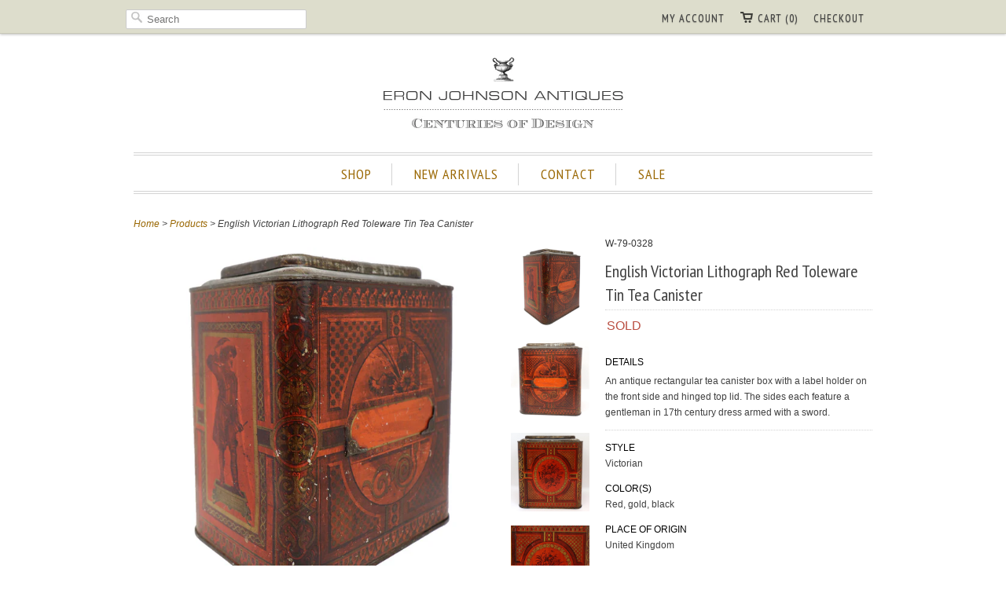

--- FILE ---
content_type: text/html; charset=utf-8
request_url: https://eronjohnsonantiques.com/products/w-79-0328-english-lithograph-toleware-tin-tea-canister-caddy
body_size: 13206
content:
<!doctype html>
<html lang="en">  
  <head>
    <meta charset="utf-8">
    <meta http-equiv="cleartype" content="on">
    <meta name="robots" content="index,follow">
    <meta name="msvalidate.01" content="842531674C50CE3E29E199AC5ED45216" />
    <link rel="canonical" href="https://eronjohnsonantiques.com/products/w-79-0328-english-lithograph-toleware-tin-tea-canister-caddy" />

   
    

    
      <meta property="og:url" content="https://eronjohnsonantiques.com/products/w-79-0328-english-lithograph-toleware-tin-tea-canister-caddy" />
      <meta property="og:title" content="English Victorian Lithograph Red Toleware Tin Tea Canister" />
      <meta property="og:description" content="DETAILS
An antique rectangular tea canister box with a label holder on the front side and hinged top lid. The sides each feature a gentleman in 17th century dress armed with a sword.
STYLE
Victorian
COLOR(S)
Red, gold, black
PLACE OF ORIGIN
United Kingdom
PERIOD
Queen Victoria (1837-1901) | Late 19th century
DATE
Circa 1880
DIMENSIONS
Width 8 Depth 5.5 Height 9.5 inches" />
      <meta property="og:image" content="//eronjohnsonantiques.com/cdn/shop/products/w-79-0328-2_medium.jpg?v=1660252766" />
    
    
    
      <meta name="author" content="Eron Johnson">
    
<meta name="google-site-verification" content="ZhNYi653JRu0wHBukAfs86d_9smIAwx3OCf1KX8gPJY" />
    <!-- Mobile Specific Metas -->
    <meta name="HandheldFriendly" content="True">
    <meta name="MobileOptimized" content="320">
    <meta name="viewport" content="width=device-width, initial-scale=1, maximum-scale=1"> 


<meta name="msvalidate.01" content="63060E46E52A8799D68A86573B1925C9" />
    <!-- Stylesheets -->
    <link href="//eronjohnsonantiques.com/cdn/shop/t/8/assets/styles.css?v=175710672456808458761767626370" rel="stylesheet" type="text/css" media="all" />

    <!-- Icons -->
    <link rel="shortcut icon" type="image/x-icon" href="//eronjohnsonantiques.com/cdn/shop/t/8/assets/favicon.png?v=115842306151169784981382240947">
    

    <!-- Custom Fonts -->
    <link href='//fonts.googleapis.com/css?family=.|PT+Sans+Narrow:light,normal,bold|PT+Sans+Narrow:light,normal,bold|PT+Sans+Narrow:light,normal,bold|PT+Sans+Narrow:light,normal,bold|' rel='stylesheet' type='text/css'>
    
    
        
    <!-- jQuery and jQuery fallback -->
    <script src="//ajax.googleapis.com/ajax/libs/jquery/1.7.2/jquery.min.js"></script>
    <script>window.jQuery || document.write("<script src='//eronjohnsonantiques.com/cdn/shop/t/8/assets/jquery-1.7.2.min.js?v=13847097825328575601382240952'>\x3C/script>")</script>
    <script src="//eronjohnsonantiques.com/cdn/shop/t/8/assets/app.js?v=42411506526637132111654556894" type="text/javascript"></script>
    <script src="//eronjohnsonantiques.com/cdn/shopifycloud/storefront/assets/themes_support/option_selection-b017cd28.js" type="text/javascript"></script>
    <script>window.performance && window.performance.mark && window.performance.mark('shopify.content_for_header.start');</script><meta name="google-site-verification" content="ZhNYi653JRu0wHBukAfs86d_9smIAwx3OCf1KX8gPJY">
<meta name="facebook-domain-verification" content="5848lm2rms0613dis4e4o9ax68slgb">
<meta id="shopify-digital-wallet" name="shopify-digital-wallet" content="/1924284/digital_wallets/dialog">
<meta name="shopify-checkout-api-token" content="05e35dea9012a15ec5405f421b3bd5d2">
<meta id="in-context-paypal-metadata" data-shop-id="1924284" data-venmo-supported="false" data-environment="production" data-locale="en_US" data-paypal-v4="true" data-currency="USD">
<link rel="alternate" type="application/json+oembed" href="https://eronjohnsonantiques.com/products/w-79-0328-english-lithograph-toleware-tin-tea-canister-caddy.oembed">
<script async="async" src="/checkouts/internal/preloads.js?locale=en-US"></script>
<link rel="preconnect" href="https://shop.app" crossorigin="anonymous">
<script async="async" src="https://shop.app/checkouts/internal/preloads.js?locale=en-US&shop_id=1924284" crossorigin="anonymous"></script>
<script id="apple-pay-shop-capabilities" type="application/json">{"shopId":1924284,"countryCode":"US","currencyCode":"USD","merchantCapabilities":["supports3DS"],"merchantId":"gid:\/\/shopify\/Shop\/1924284","merchantName":"Eron Johnson Antiques","requiredBillingContactFields":["postalAddress","email","phone"],"requiredShippingContactFields":["postalAddress","email","phone"],"shippingType":"shipping","supportedNetworks":["visa","masterCard","amex","discover","elo","jcb"],"total":{"type":"pending","label":"Eron Johnson Antiques","amount":"1.00"},"shopifyPaymentsEnabled":true,"supportsSubscriptions":true}</script>
<script id="shopify-features" type="application/json">{"accessToken":"05e35dea9012a15ec5405f421b3bd5d2","betas":["rich-media-storefront-analytics"],"domain":"eronjohnsonantiques.com","predictiveSearch":true,"shopId":1924284,"locale":"en"}</script>
<script>var Shopify = Shopify || {};
Shopify.shop = "eron-johnson-antiques.myshopify.com";
Shopify.locale = "en";
Shopify.currency = {"active":"USD","rate":"1.0"};
Shopify.country = "US";
Shopify.theme = {"name":"Copy of eron-johnson-antiques-myshopify-com-res...","id":5093016,"schema_name":null,"schema_version":null,"theme_store_id":null,"role":"main"};
Shopify.theme.handle = "null";
Shopify.theme.style = {"id":null,"handle":null};
Shopify.cdnHost = "eronjohnsonantiques.com/cdn";
Shopify.routes = Shopify.routes || {};
Shopify.routes.root = "/";</script>
<script type="module">!function(o){(o.Shopify=o.Shopify||{}).modules=!0}(window);</script>
<script>!function(o){function n(){var o=[];function n(){o.push(Array.prototype.slice.apply(arguments))}return n.q=o,n}var t=o.Shopify=o.Shopify||{};t.loadFeatures=n(),t.autoloadFeatures=n()}(window);</script>
<script>
  window.ShopifyPay = window.ShopifyPay || {};
  window.ShopifyPay.apiHost = "shop.app\/pay";
  window.ShopifyPay.redirectState = null;
</script>
<script id="shop-js-analytics" type="application/json">{"pageType":"product"}</script>
<script defer="defer" async type="module" src="//eronjohnsonantiques.com/cdn/shopifycloud/shop-js/modules/v2/client.init-shop-cart-sync_C5BV16lS.en.esm.js"></script>
<script defer="defer" async type="module" src="//eronjohnsonantiques.com/cdn/shopifycloud/shop-js/modules/v2/chunk.common_CygWptCX.esm.js"></script>
<script type="module">
  await import("//eronjohnsonantiques.com/cdn/shopifycloud/shop-js/modules/v2/client.init-shop-cart-sync_C5BV16lS.en.esm.js");
await import("//eronjohnsonantiques.com/cdn/shopifycloud/shop-js/modules/v2/chunk.common_CygWptCX.esm.js");

  window.Shopify.SignInWithShop?.initShopCartSync?.({"fedCMEnabled":true,"windoidEnabled":true});

</script>
<script>
  window.Shopify = window.Shopify || {};
  if (!window.Shopify.featureAssets) window.Shopify.featureAssets = {};
  window.Shopify.featureAssets['shop-js'] = {"shop-cart-sync":["modules/v2/client.shop-cart-sync_ZFArdW7E.en.esm.js","modules/v2/chunk.common_CygWptCX.esm.js"],"init-fed-cm":["modules/v2/client.init-fed-cm_CmiC4vf6.en.esm.js","modules/v2/chunk.common_CygWptCX.esm.js"],"shop-button":["modules/v2/client.shop-button_tlx5R9nI.en.esm.js","modules/v2/chunk.common_CygWptCX.esm.js"],"shop-cash-offers":["modules/v2/client.shop-cash-offers_DOA2yAJr.en.esm.js","modules/v2/chunk.common_CygWptCX.esm.js","modules/v2/chunk.modal_D71HUcav.esm.js"],"init-windoid":["modules/v2/client.init-windoid_sURxWdc1.en.esm.js","modules/v2/chunk.common_CygWptCX.esm.js"],"shop-toast-manager":["modules/v2/client.shop-toast-manager_ClPi3nE9.en.esm.js","modules/v2/chunk.common_CygWptCX.esm.js"],"init-shop-email-lookup-coordinator":["modules/v2/client.init-shop-email-lookup-coordinator_B8hsDcYM.en.esm.js","modules/v2/chunk.common_CygWptCX.esm.js"],"init-shop-cart-sync":["modules/v2/client.init-shop-cart-sync_C5BV16lS.en.esm.js","modules/v2/chunk.common_CygWptCX.esm.js"],"avatar":["modules/v2/client.avatar_BTnouDA3.en.esm.js"],"pay-button":["modules/v2/client.pay-button_FdsNuTd3.en.esm.js","modules/v2/chunk.common_CygWptCX.esm.js"],"init-customer-accounts":["modules/v2/client.init-customer-accounts_DxDtT_ad.en.esm.js","modules/v2/client.shop-login-button_C5VAVYt1.en.esm.js","modules/v2/chunk.common_CygWptCX.esm.js","modules/v2/chunk.modal_D71HUcav.esm.js"],"init-shop-for-new-customer-accounts":["modules/v2/client.init-shop-for-new-customer-accounts_ChsxoAhi.en.esm.js","modules/v2/client.shop-login-button_C5VAVYt1.en.esm.js","modules/v2/chunk.common_CygWptCX.esm.js","modules/v2/chunk.modal_D71HUcav.esm.js"],"shop-login-button":["modules/v2/client.shop-login-button_C5VAVYt1.en.esm.js","modules/v2/chunk.common_CygWptCX.esm.js","modules/v2/chunk.modal_D71HUcav.esm.js"],"init-customer-accounts-sign-up":["modules/v2/client.init-customer-accounts-sign-up_CPSyQ0Tj.en.esm.js","modules/v2/client.shop-login-button_C5VAVYt1.en.esm.js","modules/v2/chunk.common_CygWptCX.esm.js","modules/v2/chunk.modal_D71HUcav.esm.js"],"shop-follow-button":["modules/v2/client.shop-follow-button_Cva4Ekp9.en.esm.js","modules/v2/chunk.common_CygWptCX.esm.js","modules/v2/chunk.modal_D71HUcav.esm.js"],"checkout-modal":["modules/v2/client.checkout-modal_BPM8l0SH.en.esm.js","modules/v2/chunk.common_CygWptCX.esm.js","modules/v2/chunk.modal_D71HUcav.esm.js"],"lead-capture":["modules/v2/client.lead-capture_Bi8yE_yS.en.esm.js","modules/v2/chunk.common_CygWptCX.esm.js","modules/v2/chunk.modal_D71HUcav.esm.js"],"shop-login":["modules/v2/client.shop-login_D6lNrXab.en.esm.js","modules/v2/chunk.common_CygWptCX.esm.js","modules/v2/chunk.modal_D71HUcav.esm.js"],"payment-terms":["modules/v2/client.payment-terms_CZxnsJam.en.esm.js","modules/v2/chunk.common_CygWptCX.esm.js","modules/v2/chunk.modal_D71HUcav.esm.js"]};
</script>
<script>(function() {
  var isLoaded = false;
  function asyncLoad() {
    if (isLoaded) return;
    isLoaded = true;
    var urls = ["https:\/\/contactform.heroku.com\/scripts\/Eron%20Johnson%20Antiques%20%7C%20Ask%20a%20Question%20\/info\/eronjohnsonantiques.com\/questions\/%23888888\/Right\/contact_form.js?shop=eron-johnson-antiques.myshopify.com"];
    for (var i = 0; i < urls.length; i++) {
      var s = document.createElement('script');
      s.type = 'text/javascript';
      s.async = true;
      s.src = urls[i];
      var x = document.getElementsByTagName('script')[0];
      x.parentNode.insertBefore(s, x);
    }
  };
  if(window.attachEvent) {
    window.attachEvent('onload', asyncLoad);
  } else {
    window.addEventListener('load', asyncLoad, false);
  }
})();</script>
<script id="__st">var __st={"a":1924284,"offset":-25200,"reqid":"4b99b6bf-8071-4edc-917d-07a0389c6f1d-1768712061","pageurl":"eronjohnsonantiques.com\/products\/w-79-0328-english-lithograph-toleware-tin-tea-canister-caddy","u":"46e3dda813a2","p":"product","rtyp":"product","rid":7384821923995};</script>
<script>window.ShopifyPaypalV4VisibilityTracking = true;</script>
<script id="captcha-bootstrap">!function(){'use strict';const t='contact',e='account',n='new_comment',o=[[t,t],['blogs',n],['comments',n],[t,'customer']],c=[[e,'customer_login'],[e,'guest_login'],[e,'recover_customer_password'],[e,'create_customer']],r=t=>t.map((([t,e])=>`form[action*='/${t}']:not([data-nocaptcha='true']) input[name='form_type'][value='${e}']`)).join(','),a=t=>()=>t?[...document.querySelectorAll(t)].map((t=>t.form)):[];function s(){const t=[...o],e=r(t);return a(e)}const i='password',u='form_key',d=['recaptcha-v3-token','g-recaptcha-response','h-captcha-response',i],f=()=>{try{return window.sessionStorage}catch{return}},m='__shopify_v',_=t=>t.elements[u];function p(t,e,n=!1){try{const o=window.sessionStorage,c=JSON.parse(o.getItem(e)),{data:r}=function(t){const{data:e,action:n}=t;return t[m]||n?{data:e,action:n}:{data:t,action:n}}(c);for(const[e,n]of Object.entries(r))t.elements[e]&&(t.elements[e].value=n);n&&o.removeItem(e)}catch(o){console.error('form repopulation failed',{error:o})}}const l='form_type',E='cptcha';function T(t){t.dataset[E]=!0}const w=window,h=w.document,L='Shopify',v='ce_forms',y='captcha';let A=!1;((t,e)=>{const n=(g='f06e6c50-85a8-45c8-87d0-21a2b65856fe',I='https://cdn.shopify.com/shopifycloud/storefront-forms-hcaptcha/ce_storefront_forms_captcha_hcaptcha.v1.5.2.iife.js',D={infoText:'Protected by hCaptcha',privacyText:'Privacy',termsText:'Terms'},(t,e,n)=>{const o=w[L][v],c=o.bindForm;if(c)return c(t,g,e,D).then(n);var r;o.q.push([[t,g,e,D],n]),r=I,A||(h.body.append(Object.assign(h.createElement('script'),{id:'captcha-provider',async:!0,src:r})),A=!0)});var g,I,D;w[L]=w[L]||{},w[L][v]=w[L][v]||{},w[L][v].q=[],w[L][y]=w[L][y]||{},w[L][y].protect=function(t,e){n(t,void 0,e),T(t)},Object.freeze(w[L][y]),function(t,e,n,w,h,L){const[v,y,A,g]=function(t,e,n){const i=e?o:[],u=t?c:[],d=[...i,...u],f=r(d),m=r(i),_=r(d.filter((([t,e])=>n.includes(e))));return[a(f),a(m),a(_),s()]}(w,h,L),I=t=>{const e=t.target;return e instanceof HTMLFormElement?e:e&&e.form},D=t=>v().includes(t);t.addEventListener('submit',(t=>{const e=I(t);if(!e)return;const n=D(e)&&!e.dataset.hcaptchaBound&&!e.dataset.recaptchaBound,o=_(e),c=g().includes(e)&&(!o||!o.value);(n||c)&&t.preventDefault(),c&&!n&&(function(t){try{if(!f())return;!function(t){const e=f();if(!e)return;const n=_(t);if(!n)return;const o=n.value;o&&e.removeItem(o)}(t);const e=Array.from(Array(32),(()=>Math.random().toString(36)[2])).join('');!function(t,e){_(t)||t.append(Object.assign(document.createElement('input'),{type:'hidden',name:u})),t.elements[u].value=e}(t,e),function(t,e){const n=f();if(!n)return;const o=[...t.querySelectorAll(`input[type='${i}']`)].map((({name:t})=>t)),c=[...d,...o],r={};for(const[a,s]of new FormData(t).entries())c.includes(a)||(r[a]=s);n.setItem(e,JSON.stringify({[m]:1,action:t.action,data:r}))}(t,e)}catch(e){console.error('failed to persist form',e)}}(e),e.submit())}));const S=(t,e)=>{t&&!t.dataset[E]&&(n(t,e.some((e=>e===t))),T(t))};for(const o of['focusin','change'])t.addEventListener(o,(t=>{const e=I(t);D(e)&&S(e,y())}));const B=e.get('form_key'),M=e.get(l),P=B&&M;t.addEventListener('DOMContentLoaded',(()=>{const t=y();if(P)for(const e of t)e.elements[l].value===M&&p(e,B);[...new Set([...A(),...v().filter((t=>'true'===t.dataset.shopifyCaptcha))])].forEach((e=>S(e,t)))}))}(h,new URLSearchParams(w.location.search),n,t,e,['guest_login'])})(!0,!0)}();</script>
<script integrity="sha256-4kQ18oKyAcykRKYeNunJcIwy7WH5gtpwJnB7kiuLZ1E=" data-source-attribution="shopify.loadfeatures" defer="defer" src="//eronjohnsonantiques.com/cdn/shopifycloud/storefront/assets/storefront/load_feature-a0a9edcb.js" crossorigin="anonymous"></script>
<script crossorigin="anonymous" defer="defer" src="//eronjohnsonantiques.com/cdn/shopifycloud/storefront/assets/shopify_pay/storefront-65b4c6d7.js?v=20250812"></script>
<script data-source-attribution="shopify.dynamic_checkout.dynamic.init">var Shopify=Shopify||{};Shopify.PaymentButton=Shopify.PaymentButton||{isStorefrontPortableWallets:!0,init:function(){window.Shopify.PaymentButton.init=function(){};var t=document.createElement("script");t.src="https://eronjohnsonantiques.com/cdn/shopifycloud/portable-wallets/latest/portable-wallets.en.js",t.type="module",document.head.appendChild(t)}};
</script>
<script data-source-attribution="shopify.dynamic_checkout.buyer_consent">
  function portableWalletsHideBuyerConsent(e){var t=document.getElementById("shopify-buyer-consent"),n=document.getElementById("shopify-subscription-policy-button");t&&n&&(t.classList.add("hidden"),t.setAttribute("aria-hidden","true"),n.removeEventListener("click",e))}function portableWalletsShowBuyerConsent(e){var t=document.getElementById("shopify-buyer-consent"),n=document.getElementById("shopify-subscription-policy-button");t&&n&&(t.classList.remove("hidden"),t.removeAttribute("aria-hidden"),n.addEventListener("click",e))}window.Shopify?.PaymentButton&&(window.Shopify.PaymentButton.hideBuyerConsent=portableWalletsHideBuyerConsent,window.Shopify.PaymentButton.showBuyerConsent=portableWalletsShowBuyerConsent);
</script>
<script data-source-attribution="shopify.dynamic_checkout.cart.bootstrap">document.addEventListener("DOMContentLoaded",(function(){function t(){return document.querySelector("shopify-accelerated-checkout-cart, shopify-accelerated-checkout")}if(t())Shopify.PaymentButton.init();else{new MutationObserver((function(e,n){t()&&(Shopify.PaymentButton.init(),n.disconnect())})).observe(document.body,{childList:!0,subtree:!0})}}));
</script>
<link id="shopify-accelerated-checkout-styles" rel="stylesheet" media="screen" href="https://eronjohnsonantiques.com/cdn/shopifycloud/portable-wallets/latest/accelerated-checkout-backwards-compat.css" crossorigin="anonymous">
<style id="shopify-accelerated-checkout-cart">
        #shopify-buyer-consent {
  margin-top: 1em;
  display: inline-block;
  width: 100%;
}

#shopify-buyer-consent.hidden {
  display: none;
}

#shopify-subscription-policy-button {
  background: none;
  border: none;
  padding: 0;
  text-decoration: underline;
  font-size: inherit;
  cursor: pointer;
}

#shopify-subscription-policy-button::before {
  box-shadow: none;
}

      </style>

<script>window.performance && window.performance.mark && window.performance.mark('shopify.content_for_header.end');</script>
    
    <script type="text/javascript">
        $(".iframe").fancybox({
             'width' : '80%',
             'height' : '80%',
            'autoScale' : false,
            'transitionIn' : 'none',
            'transitionOut' : 'none',
            'type' : 'iframe'
});
    </script>
    <script type="text/javascript">

  var _gaq = _gaq || [];
  _gaq.push(['_setAccount', 'UA-39339278-1']);
  _gaq.push(['_trackPageview']);

  (function() {
    var ga = document.createElement('script'); ga.type = 'text/javascript'; ga.async = true;
    ga.src = ('https:' == document.location.protocol ? 'https://ssl' : 'http://www') + '.google-analytics.com/ga.js';
    var s = document.getElementsByTagName('script')[0]; s.parentNode.insertBefore(ga, s);
  })();

</script>
  
  <meta name="p:domain_verify" content="b38608f1d1bcbeec9f807bb15ba9ffa9"/>






  <link href="https://monorail-edge.shopifysvc.com" rel="dns-prefetch">
<script>(function(){if ("sendBeacon" in navigator && "performance" in window) {try {var session_token_from_headers = performance.getEntriesByType('navigation')[0].serverTiming.find(x => x.name == '_s').description;} catch {var session_token_from_headers = undefined;}var session_cookie_matches = document.cookie.match(/_shopify_s=([^;]*)/);var session_token_from_cookie = session_cookie_matches && session_cookie_matches.length === 2 ? session_cookie_matches[1] : "";var session_token = session_token_from_headers || session_token_from_cookie || "";function handle_abandonment_event(e) {var entries = performance.getEntries().filter(function(entry) {return /monorail-edge.shopifysvc.com/.test(entry.name);});if (!window.abandonment_tracked && entries.length === 0) {window.abandonment_tracked = true;var currentMs = Date.now();var navigation_start = performance.timing.navigationStart;var payload = {shop_id: 1924284,url: window.location.href,navigation_start,duration: currentMs - navigation_start,session_token,page_type: "product"};window.navigator.sendBeacon("https://monorail-edge.shopifysvc.com/v1/produce", JSON.stringify({schema_id: "online_store_buyer_site_abandonment/1.1",payload: payload,metadata: {event_created_at_ms: currentMs,event_sent_at_ms: currentMs}}));}}window.addEventListener('pagehide', handle_abandonment_event);}}());</script>
<script id="web-pixels-manager-setup">(function e(e,d,r,n,o){if(void 0===o&&(o={}),!Boolean(null===(a=null===(i=window.Shopify)||void 0===i?void 0:i.analytics)||void 0===a?void 0:a.replayQueue)){var i,a;window.Shopify=window.Shopify||{};var t=window.Shopify;t.analytics=t.analytics||{};var s=t.analytics;s.replayQueue=[],s.publish=function(e,d,r){return s.replayQueue.push([e,d,r]),!0};try{self.performance.mark("wpm:start")}catch(e){}var l=function(){var e={modern:/Edge?\/(1{2}[4-9]|1[2-9]\d|[2-9]\d{2}|\d{4,})\.\d+(\.\d+|)|Firefox\/(1{2}[4-9]|1[2-9]\d|[2-9]\d{2}|\d{4,})\.\d+(\.\d+|)|Chrom(ium|e)\/(9{2}|\d{3,})\.\d+(\.\d+|)|(Maci|X1{2}).+ Version\/(15\.\d+|(1[6-9]|[2-9]\d|\d{3,})\.\d+)([,.]\d+|)( \(\w+\)|)( Mobile\/\w+|) Safari\/|Chrome.+OPR\/(9{2}|\d{3,})\.\d+\.\d+|(CPU[ +]OS|iPhone[ +]OS|CPU[ +]iPhone|CPU IPhone OS|CPU iPad OS)[ +]+(15[._]\d+|(1[6-9]|[2-9]\d|\d{3,})[._]\d+)([._]\d+|)|Android:?[ /-](13[3-9]|1[4-9]\d|[2-9]\d{2}|\d{4,})(\.\d+|)(\.\d+|)|Android.+Firefox\/(13[5-9]|1[4-9]\d|[2-9]\d{2}|\d{4,})\.\d+(\.\d+|)|Android.+Chrom(ium|e)\/(13[3-9]|1[4-9]\d|[2-9]\d{2}|\d{4,})\.\d+(\.\d+|)|SamsungBrowser\/([2-9]\d|\d{3,})\.\d+/,legacy:/Edge?\/(1[6-9]|[2-9]\d|\d{3,})\.\d+(\.\d+|)|Firefox\/(5[4-9]|[6-9]\d|\d{3,})\.\d+(\.\d+|)|Chrom(ium|e)\/(5[1-9]|[6-9]\d|\d{3,})\.\d+(\.\d+|)([\d.]+$|.*Safari\/(?![\d.]+ Edge\/[\d.]+$))|(Maci|X1{2}).+ Version\/(10\.\d+|(1[1-9]|[2-9]\d|\d{3,})\.\d+)([,.]\d+|)( \(\w+\)|)( Mobile\/\w+|) Safari\/|Chrome.+OPR\/(3[89]|[4-9]\d|\d{3,})\.\d+\.\d+|(CPU[ +]OS|iPhone[ +]OS|CPU[ +]iPhone|CPU IPhone OS|CPU iPad OS)[ +]+(10[._]\d+|(1[1-9]|[2-9]\d|\d{3,})[._]\d+)([._]\d+|)|Android:?[ /-](13[3-9]|1[4-9]\d|[2-9]\d{2}|\d{4,})(\.\d+|)(\.\d+|)|Mobile Safari.+OPR\/([89]\d|\d{3,})\.\d+\.\d+|Android.+Firefox\/(13[5-9]|1[4-9]\d|[2-9]\d{2}|\d{4,})\.\d+(\.\d+|)|Android.+Chrom(ium|e)\/(13[3-9]|1[4-9]\d|[2-9]\d{2}|\d{4,})\.\d+(\.\d+|)|Android.+(UC? ?Browser|UCWEB|U3)[ /]?(15\.([5-9]|\d{2,})|(1[6-9]|[2-9]\d|\d{3,})\.\d+)\.\d+|SamsungBrowser\/(5\.\d+|([6-9]|\d{2,})\.\d+)|Android.+MQ{2}Browser\/(14(\.(9|\d{2,})|)|(1[5-9]|[2-9]\d|\d{3,})(\.\d+|))(\.\d+|)|K[Aa][Ii]OS\/(3\.\d+|([4-9]|\d{2,})\.\d+)(\.\d+|)/},d=e.modern,r=e.legacy,n=navigator.userAgent;return n.match(d)?"modern":n.match(r)?"legacy":"unknown"}(),u="modern"===l?"modern":"legacy",c=(null!=n?n:{modern:"",legacy:""})[u],f=function(e){return[e.baseUrl,"/wpm","/b",e.hashVersion,"modern"===e.buildTarget?"m":"l",".js"].join("")}({baseUrl:d,hashVersion:r,buildTarget:u}),m=function(e){var d=e.version,r=e.bundleTarget,n=e.surface,o=e.pageUrl,i=e.monorailEndpoint;return{emit:function(e){var a=e.status,t=e.errorMsg,s=(new Date).getTime(),l=JSON.stringify({metadata:{event_sent_at_ms:s},events:[{schema_id:"web_pixels_manager_load/3.1",payload:{version:d,bundle_target:r,page_url:o,status:a,surface:n,error_msg:t},metadata:{event_created_at_ms:s}}]});if(!i)return console&&console.warn&&console.warn("[Web Pixels Manager] No Monorail endpoint provided, skipping logging."),!1;try{return self.navigator.sendBeacon.bind(self.navigator)(i,l)}catch(e){}var u=new XMLHttpRequest;try{return u.open("POST",i,!0),u.setRequestHeader("Content-Type","text/plain"),u.send(l),!0}catch(e){return console&&console.warn&&console.warn("[Web Pixels Manager] Got an unhandled error while logging to Monorail."),!1}}}}({version:r,bundleTarget:l,surface:e.surface,pageUrl:self.location.href,monorailEndpoint:e.monorailEndpoint});try{o.browserTarget=l,function(e){var d=e.src,r=e.async,n=void 0===r||r,o=e.onload,i=e.onerror,a=e.sri,t=e.scriptDataAttributes,s=void 0===t?{}:t,l=document.createElement("script"),u=document.querySelector("head"),c=document.querySelector("body");if(l.async=n,l.src=d,a&&(l.integrity=a,l.crossOrigin="anonymous"),s)for(var f in s)if(Object.prototype.hasOwnProperty.call(s,f))try{l.dataset[f]=s[f]}catch(e){}if(o&&l.addEventListener("load",o),i&&l.addEventListener("error",i),u)u.appendChild(l);else{if(!c)throw new Error("Did not find a head or body element to append the script");c.appendChild(l)}}({src:f,async:!0,onload:function(){if(!function(){var e,d;return Boolean(null===(d=null===(e=window.Shopify)||void 0===e?void 0:e.analytics)||void 0===d?void 0:d.initialized)}()){var d=window.webPixelsManager.init(e)||void 0;if(d){var r=window.Shopify.analytics;r.replayQueue.forEach((function(e){var r=e[0],n=e[1],o=e[2];d.publishCustomEvent(r,n,o)})),r.replayQueue=[],r.publish=d.publishCustomEvent,r.visitor=d.visitor,r.initialized=!0}}},onerror:function(){return m.emit({status:"failed",errorMsg:"".concat(f," has failed to load")})},sri:function(e){var d=/^sha384-[A-Za-z0-9+/=]+$/;return"string"==typeof e&&d.test(e)}(c)?c:"",scriptDataAttributes:o}),m.emit({status:"loading"})}catch(e){m.emit({status:"failed",errorMsg:(null==e?void 0:e.message)||"Unknown error"})}}})({shopId: 1924284,storefrontBaseUrl: "https://eronjohnsonantiques.com",extensionsBaseUrl: "https://extensions.shopifycdn.com/cdn/shopifycloud/web-pixels-manager",monorailEndpoint: "https://monorail-edge.shopifysvc.com/unstable/produce_batch",surface: "storefront-renderer",enabledBetaFlags: ["2dca8a86"],webPixelsConfigList: [{"id":"173932699","configuration":"{\"tagID\":\"2612593951340\"}","eventPayloadVersion":"v1","runtimeContext":"STRICT","scriptVersion":"18031546ee651571ed29edbe71a3550b","type":"APP","apiClientId":3009811,"privacyPurposes":["ANALYTICS","MARKETING","SALE_OF_DATA"],"dataSharingAdjustments":{"protectedCustomerApprovalScopes":["read_customer_address","read_customer_email","read_customer_name","read_customer_personal_data","read_customer_phone"]}},{"id":"104431771","eventPayloadVersion":"v1","runtimeContext":"LAX","scriptVersion":"1","type":"CUSTOM","privacyPurposes":["ANALYTICS"],"name":"Google Analytics tag (migrated)"},{"id":"shopify-app-pixel","configuration":"{}","eventPayloadVersion":"v1","runtimeContext":"STRICT","scriptVersion":"0450","apiClientId":"shopify-pixel","type":"APP","privacyPurposes":["ANALYTICS","MARKETING"]},{"id":"shopify-custom-pixel","eventPayloadVersion":"v1","runtimeContext":"LAX","scriptVersion":"0450","apiClientId":"shopify-pixel","type":"CUSTOM","privacyPurposes":["ANALYTICS","MARKETING"]}],isMerchantRequest: false,initData: {"shop":{"name":"Eron Johnson Antiques","paymentSettings":{"currencyCode":"USD"},"myshopifyDomain":"eron-johnson-antiques.myshopify.com","countryCode":"US","storefrontUrl":"https:\/\/eronjohnsonantiques.com"},"customer":null,"cart":null,"checkout":null,"productVariants":[{"price":{"amount":150.0,"currencyCode":"USD"},"product":{"title":"English Victorian Lithograph Red Toleware Tin Tea Canister","vendor":"W-79 Christina Wilson","id":"7384821923995","untranslatedTitle":"English Victorian Lithograph Red Toleware Tin Tea Canister","url":"\/products\/w-79-0328-english-lithograph-toleware-tin-tea-canister-caddy","type":"Consignor 50%"},"id":"42456000069787","image":{"src":"\/\/eronjohnsonantiques.com\/cdn\/shop\/products\/w-79-0328-2.jpg?v=1660252766"},"sku":"W-79-0328","title":"Default Title","untranslatedTitle":"Default Title"}],"purchasingCompany":null},},"https://eronjohnsonantiques.com/cdn","fcfee988w5aeb613cpc8e4bc33m6693e112",{"modern":"","legacy":""},{"shopId":"1924284","storefrontBaseUrl":"https:\/\/eronjohnsonantiques.com","extensionBaseUrl":"https:\/\/extensions.shopifycdn.com\/cdn\/shopifycloud\/web-pixels-manager","surface":"storefront-renderer","enabledBetaFlags":"[\"2dca8a86\"]","isMerchantRequest":"false","hashVersion":"fcfee988w5aeb613cpc8e4bc33m6693e112","publish":"custom","events":"[[\"page_viewed\",{}],[\"product_viewed\",{\"productVariant\":{\"price\":{\"amount\":150.0,\"currencyCode\":\"USD\"},\"product\":{\"title\":\"English Victorian Lithograph Red Toleware Tin Tea Canister\",\"vendor\":\"W-79 Christina Wilson\",\"id\":\"7384821923995\",\"untranslatedTitle\":\"English Victorian Lithograph Red Toleware Tin Tea Canister\",\"url\":\"\/products\/w-79-0328-english-lithograph-toleware-tin-tea-canister-caddy\",\"type\":\"Consignor 50%\"},\"id\":\"42456000069787\",\"image\":{\"src\":\"\/\/eronjohnsonantiques.com\/cdn\/shop\/products\/w-79-0328-2.jpg?v=1660252766\"},\"sku\":\"W-79-0328\",\"title\":\"Default Title\",\"untranslatedTitle\":\"Default Title\"}}]]"});</script><script>
  window.ShopifyAnalytics = window.ShopifyAnalytics || {};
  window.ShopifyAnalytics.meta = window.ShopifyAnalytics.meta || {};
  window.ShopifyAnalytics.meta.currency = 'USD';
  var meta = {"product":{"id":7384821923995,"gid":"gid:\/\/shopify\/Product\/7384821923995","vendor":"W-79 Christina Wilson","type":"Consignor 50%","handle":"w-79-0328-english-lithograph-toleware-tin-tea-canister-caddy","variants":[{"id":42456000069787,"price":15000,"name":"English Victorian Lithograph Red Toleware Tin Tea Canister","public_title":null,"sku":"W-79-0328"}],"remote":false},"page":{"pageType":"product","resourceType":"product","resourceId":7384821923995,"requestId":"4b99b6bf-8071-4edc-917d-07a0389c6f1d-1768712061"}};
  for (var attr in meta) {
    window.ShopifyAnalytics.meta[attr] = meta[attr];
  }
</script>
<script class="analytics">
  (function () {
    var customDocumentWrite = function(content) {
      var jquery = null;

      if (window.jQuery) {
        jquery = window.jQuery;
      } else if (window.Checkout && window.Checkout.$) {
        jquery = window.Checkout.$;
      }

      if (jquery) {
        jquery('body').append(content);
      }
    };

    var hasLoggedConversion = function(token) {
      if (token) {
        return document.cookie.indexOf('loggedConversion=' + token) !== -1;
      }
      return false;
    }

    var setCookieIfConversion = function(token) {
      if (token) {
        var twoMonthsFromNow = new Date(Date.now());
        twoMonthsFromNow.setMonth(twoMonthsFromNow.getMonth() + 2);

        document.cookie = 'loggedConversion=' + token + '; expires=' + twoMonthsFromNow;
      }
    }

    var trekkie = window.ShopifyAnalytics.lib = window.trekkie = window.trekkie || [];
    if (trekkie.integrations) {
      return;
    }
    trekkie.methods = [
      'identify',
      'page',
      'ready',
      'track',
      'trackForm',
      'trackLink'
    ];
    trekkie.factory = function(method) {
      return function() {
        var args = Array.prototype.slice.call(arguments);
        args.unshift(method);
        trekkie.push(args);
        return trekkie;
      };
    };
    for (var i = 0; i < trekkie.methods.length; i++) {
      var key = trekkie.methods[i];
      trekkie[key] = trekkie.factory(key);
    }
    trekkie.load = function(config) {
      trekkie.config = config || {};
      trekkie.config.initialDocumentCookie = document.cookie;
      var first = document.getElementsByTagName('script')[0];
      var script = document.createElement('script');
      script.type = 'text/javascript';
      script.onerror = function(e) {
        var scriptFallback = document.createElement('script');
        scriptFallback.type = 'text/javascript';
        scriptFallback.onerror = function(error) {
                var Monorail = {
      produce: function produce(monorailDomain, schemaId, payload) {
        var currentMs = new Date().getTime();
        var event = {
          schema_id: schemaId,
          payload: payload,
          metadata: {
            event_created_at_ms: currentMs,
            event_sent_at_ms: currentMs
          }
        };
        return Monorail.sendRequest("https://" + monorailDomain + "/v1/produce", JSON.stringify(event));
      },
      sendRequest: function sendRequest(endpointUrl, payload) {
        // Try the sendBeacon API
        if (window && window.navigator && typeof window.navigator.sendBeacon === 'function' && typeof window.Blob === 'function' && !Monorail.isIos12()) {
          var blobData = new window.Blob([payload], {
            type: 'text/plain'
          });

          if (window.navigator.sendBeacon(endpointUrl, blobData)) {
            return true;
          } // sendBeacon was not successful

        } // XHR beacon

        var xhr = new XMLHttpRequest();

        try {
          xhr.open('POST', endpointUrl);
          xhr.setRequestHeader('Content-Type', 'text/plain');
          xhr.send(payload);
        } catch (e) {
          console.log(e);
        }

        return false;
      },
      isIos12: function isIos12() {
        return window.navigator.userAgent.lastIndexOf('iPhone; CPU iPhone OS 12_') !== -1 || window.navigator.userAgent.lastIndexOf('iPad; CPU OS 12_') !== -1;
      }
    };
    Monorail.produce('monorail-edge.shopifysvc.com',
      'trekkie_storefront_load_errors/1.1',
      {shop_id: 1924284,
      theme_id: 5093016,
      app_name: "storefront",
      context_url: window.location.href,
      source_url: "//eronjohnsonantiques.com/cdn/s/trekkie.storefront.cd680fe47e6c39ca5d5df5f0a32d569bc48c0f27.min.js"});

        };
        scriptFallback.async = true;
        scriptFallback.src = '//eronjohnsonantiques.com/cdn/s/trekkie.storefront.cd680fe47e6c39ca5d5df5f0a32d569bc48c0f27.min.js';
        first.parentNode.insertBefore(scriptFallback, first);
      };
      script.async = true;
      script.src = '//eronjohnsonantiques.com/cdn/s/trekkie.storefront.cd680fe47e6c39ca5d5df5f0a32d569bc48c0f27.min.js';
      first.parentNode.insertBefore(script, first);
    };
    trekkie.load(
      {"Trekkie":{"appName":"storefront","development":false,"defaultAttributes":{"shopId":1924284,"isMerchantRequest":null,"themeId":5093016,"themeCityHash":"6490955320859357736","contentLanguage":"en","currency":"USD","eventMetadataId":"76aac3c4-1d64-4066-ac01-85cbf1df8a2b"},"isServerSideCookieWritingEnabled":true,"monorailRegion":"shop_domain","enabledBetaFlags":["65f19447"]},"Session Attribution":{},"S2S":{"facebookCapiEnabled":false,"source":"trekkie-storefront-renderer","apiClientId":580111}}
    );

    var loaded = false;
    trekkie.ready(function() {
      if (loaded) return;
      loaded = true;

      window.ShopifyAnalytics.lib = window.trekkie;

      var originalDocumentWrite = document.write;
      document.write = customDocumentWrite;
      try { window.ShopifyAnalytics.merchantGoogleAnalytics.call(this); } catch(error) {};
      document.write = originalDocumentWrite;

      window.ShopifyAnalytics.lib.page(null,{"pageType":"product","resourceType":"product","resourceId":7384821923995,"requestId":"4b99b6bf-8071-4edc-917d-07a0389c6f1d-1768712061","shopifyEmitted":true});

      var match = window.location.pathname.match(/checkouts\/(.+)\/(thank_you|post_purchase)/)
      var token = match? match[1]: undefined;
      if (!hasLoggedConversion(token)) {
        setCookieIfConversion(token);
        window.ShopifyAnalytics.lib.track("Viewed Product",{"currency":"USD","variantId":42456000069787,"productId":7384821923995,"productGid":"gid:\/\/shopify\/Product\/7384821923995","name":"English Victorian Lithograph Red Toleware Tin Tea Canister","price":"150.00","sku":"W-79-0328","brand":"W-79 Christina Wilson","variant":null,"category":"Consignor 50%","nonInteraction":true,"remote":false},undefined,undefined,{"shopifyEmitted":true});
      window.ShopifyAnalytics.lib.track("monorail:\/\/trekkie_storefront_viewed_product\/1.1",{"currency":"USD","variantId":42456000069787,"productId":7384821923995,"productGid":"gid:\/\/shopify\/Product\/7384821923995","name":"English Victorian Lithograph Red Toleware Tin Tea Canister","price":"150.00","sku":"W-79-0328","brand":"W-79 Christina Wilson","variant":null,"category":"Consignor 50%","nonInteraction":true,"remote":false,"referer":"https:\/\/eronjohnsonantiques.com\/products\/w-79-0328-english-lithograph-toleware-tin-tea-canister-caddy"});
      }
    });


        var eventsListenerScript = document.createElement('script');
        eventsListenerScript.async = true;
        eventsListenerScript.src = "//eronjohnsonantiques.com/cdn/shopifycloud/storefront/assets/shop_events_listener-3da45d37.js";
        document.getElementsByTagName('head')[0].appendChild(eventsListenerScript);

})();</script>
  <script>
  if (!window.ga || (window.ga && typeof window.ga !== 'function')) {
    window.ga = function ga() {
      (window.ga.q = window.ga.q || []).push(arguments);
      if (window.Shopify && window.Shopify.analytics && typeof window.Shopify.analytics.publish === 'function') {
        window.Shopify.analytics.publish("ga_stub_called", {}, {sendTo: "google_osp_migration"});
      }
      console.error("Shopify's Google Analytics stub called with:", Array.from(arguments), "\nSee https://help.shopify.com/manual/promoting-marketing/pixels/pixel-migration#google for more information.");
    };
    if (window.Shopify && window.Shopify.analytics && typeof window.Shopify.analytics.publish === 'function') {
      window.Shopify.analytics.publish("ga_stub_initialized", {}, {sendTo: "google_osp_migration"});
    }
  }
</script>
<script
  defer
  src="https://eronjohnsonantiques.com/cdn/shopifycloud/perf-kit/shopify-perf-kit-3.0.4.min.js"
  data-application="storefront-renderer"
  data-shop-id="1924284"
  data-render-region="gcp-us-central1"
  data-page-type="product"
  data-theme-instance-id="5093016"
  data-theme-name=""
  data-theme-version=""
  data-monorail-region="shop_domain"
  data-resource-timing-sampling-rate="10"
  data-shs="true"
  data-shs-beacon="true"
  data-shs-export-with-fetch="true"
  data-shs-logs-sample-rate="1"
  data-shs-beacon-endpoint="https://eronjohnsonantiques.com/api/collect"
></script>
</head>
  <body>
    
     <div class="top_bar">
      <div class="container">
        
          <div class="four columns top_bar_search">          
            <form class="search" action="/search">
              <input type="hidden" name="type" value="product" />
              <input type="text" name="q" class="search_box" placeholder="Search" value="" />
            </form>
          </div>
        
        
        
                
        
        <div class="twelve columns ">
          <ul>
            <li>
              
                <a href="/cart" title="Checkout" class="checkout">Checkout</a>
              
            </li>
            <li>
              <a href="/cart" class="cart" title="Shopping Cart">Cart (0)</a>
            </li>
            
              <li>
                <a href="/account" title="My Account">My Account</a>
              </li>
            
            
            
          </ul>
        </div>
      </div>  
    </div>
  
    
    
    
  <!--
    <div class="top_bar">
      <div class="container">
        <div class="twelve columns ">
          <ul>
            <li>
              
                <a href="/cart" title="Checkout">Checkout</a>
              
            </li>
            <li>
              <a href="/cart" class="cart" title="Shopping Cart">Cart (0)</a>
            </li>
            
              <li>
                <a href="/account" title="My Account">My Account</a>
              </li>
            
            
            
          </ul>
        </div>
      </div>  
    </div>-->
  
    <div class="container content"> 
      <div class="sixteen columns logo">
        <a href="https://eronjohnsonantiques.com">
          
            <img src="//eronjohnsonantiques.com/cdn/shop/t/8/assets/logo.png?v=15201001752178129311382240976" alt="Eron Johnson Antiques" />
          
        </a>
      </div><!--end sixteen columns logo-->
      <div class="sixteen columns clearfix">
        
        <div id="nav"> 
           <ul id="menu">
                    
                      
                        <li><a href="/pages/catalog" title="SHOP" >SHOP</a></li>
                      
                    
                      
                        <li><a href="/collections/new_arrivals" title="NEW ARRIVALS" >NEW ARRIVALS</a></li>
                      
                    
                      
                        <li><a href="/pages/visit-us" title="CONTACT" >CONTACT</a></li>
                      
                    
                      
                        <li><a href="/collections/sale" title="SALE" >SALE</a></li>
                      
                    
                </ul>
          </div>
       </div><!--end nav-->
      
      
                <div class="sixteen columns">
  <div class="clearfix breadcrumb product_breadcrumb">
    <span itemscope itemtype="http://data-vocabulary.org/Breadcrumb"><a href="https://eronjohnsonantiques.com" title="Eron Johnson Antiques" itemprop="url"><span itemprop="title">Home</span></a></span> 
    &#62;
    <span itemscope itemtype="http://data-vocabulary.org/Breadcrumb">
      
        <a href="/collections/all" title="All Products">Products</a>
      
    </span>
    &#62;
    English Victorian Lithograph Red Toleware Tin Tea Canister
  </div>
</div>

<div class="sixteen columns" itemscope itemtype="http://data-vocabulary.org/Product" id="product-7384821923995">
	<div class="section product_section clearfix">
	  
  	              
       

       
         

  <div class="eight multiple_product_images columns alpha product_image_col" id="feature_image">
    <a href="//eronjohnsonantiques.com/cdn/shop/products/w-79-0328-2_1024x1024.jpg?v=1660252766" data-index="" title="English Victorian Lithograph Red Toleware Tin Tea Canister"><img src="//eronjohnsonantiques.com/cdn/shop/products/w-79-0328-2_grande.jpg?v=1660252766" alt="English Victorian Lithograph Red Toleware Tin Tea Canister" itemprop="image" /></a>
  </div>

  <div class="two columns product_image_col thumbnails  ">
    
      <a href="//eronjohnsonantiques.com/cdn/shop/products/w-79-0328-2_1024x1024.jpg?v=1660252766" class="fancybox" rel="group" data-index="0" title="English Victorian Lithograph Red Toleware Tin Tea Canister"><img src="//eronjohnsonantiques.com/cdn/shop/products/w-79-0328-2_grande.jpg?v=1660252766" alt="English Victorian Lithograph Red Toleware Tin Tea Canister" /></a>
    
      <a href="//eronjohnsonantiques.com/cdn/shop/products/w-79-0328-7_1024x1024.jpg?v=1660252766" class="fancybox" rel="group" data-index="1" title="English Victorian Lithograph Red Toleware Tin Tea Canister"><img src="//eronjohnsonantiques.com/cdn/shop/products/w-79-0328-7_grande.jpg?v=1660252766" alt="English Victorian Lithograph Red Toleware Tin Tea Canister" /></a>
    
      <a href="//eronjohnsonantiques.com/cdn/shop/products/w-79-0328-3_1024x1024.jpg?v=1660252762" class="fancybox" rel="group" data-index="2" title="English Victorian Lithograph Red Toleware Tin Tea Canister"><img src="//eronjohnsonantiques.com/cdn/shop/products/w-79-0328-3_grande.jpg?v=1660252762" alt="English Victorian Lithograph Red Toleware Tin Tea Canister" /></a>
    
      <a href="//eronjohnsonantiques.com/cdn/shop/products/w-79-0328-4_1024x1024.jpg?v=1660252762" class="fancybox" rel="group" data-index="3" title="English Victorian Lithograph Red Toleware Tin Tea Canister"><img src="//eronjohnsonantiques.com/cdn/shop/products/w-79-0328-4_grande.jpg?v=1660252762" alt="English Victorian Lithograph Red Toleware Tin Tea Canister" /></a>
    
      <a href="//eronjohnsonantiques.com/cdn/shop/products/w-79-0328-5_1024x1024.jpg?v=1660252762" class="fancybox" rel="group" data-index="4" title="English Victorian Lithograph Red Toleware Tin Tea Canister"><img src="//eronjohnsonantiques.com/cdn/shop/products/w-79-0328-5_grande.jpg?v=1660252762" alt="English Victorian Lithograph Red Toleware Tin Tea Canister" /></a>
    
      <a href="//eronjohnsonantiques.com/cdn/shop/products/w-79-0328-6_1024x1024.jpg?v=1660252762" class="fancybox" rel="group" data-index="5" title="English Victorian Lithograph Red Toleware Tin Tea Canister"><img src="//eronjohnsonantiques.com/cdn/shop/products/w-79-0328-6_grande.jpg?v=1660252762" alt="English Victorian Lithograph Red Toleware Tin Tea Canister" /></a>
    
      <a href="//eronjohnsonantiques.com/cdn/shop/products/w-79-0328-8_1024x1024.jpg?v=1655586069" class="fancybox" rel="group" data-index="6" title="English Victorian Lithograph Red Toleware Tin Tea Canister"><img src="//eronjohnsonantiques.com/cdn/shop/products/w-79-0328-8_grande.jpg?v=1655586069" alt="English Victorian Lithograph Red Toleware Tin Tea Canister" /></a>
    
      <a href="//eronjohnsonantiques.com/cdn/shop/products/w-79-0328-9_1024x1024.jpg?v=1655586071" class="fancybox" rel="group" data-index="7" title="English Victorian Lithograph Red Toleware Tin Tea Canister"><img src="//eronjohnsonantiques.com/cdn/shop/products/w-79-0328-9_grande.jpg?v=1655586071" alt="English Victorian Lithograph Red Toleware Tin Tea Canister" /></a>
    
      <a href="//eronjohnsonantiques.com/cdn/shop/products/w-79-0328-10_1024x1024.jpg?v=1655586069" class="fancybox" rel="group" data-index="8" title="English Victorian Lithograph Red Toleware Tin Tea Canister"><img src="//eronjohnsonantiques.com/cdn/shop/products/w-79-0328-10_grande.jpg?v=1655586069" alt="English Victorian Lithograph Red Toleware Tin Tea Canister" /></a>
    
      <a href="//eronjohnsonantiques.com/cdn/shop/products/w-79-0328-11_1024x1024.jpg?v=1655586072" class="fancybox" rel="group" data-index="9" title="English Victorian Lithograph Red Toleware Tin Tea Canister"><img src="//eronjohnsonantiques.com/cdn/shop/products/w-79-0328-11_grande.jpg?v=1655586072" alt="English Victorian Lithograph Red Toleware Tin Tea Canister" /></a>
    
      <a href="//eronjohnsonantiques.com/cdn/shop/products/w-79-0328-12_1024x1024.jpg?v=1655586070" class="fancybox" rel="group" data-index="10" title="English Victorian Lithograph Red Toleware Tin Tea Canister"><img src="//eronjohnsonantiques.com/cdn/shop/products/w-79-0328-12_grande.jpg?v=1655586070" alt="English Victorian Lithograph Red Toleware Tin Tea Canister" /></a>
    
      <a href="//eronjohnsonantiques.com/cdn/shop/products/w-79-0328-13_1024x1024.jpg?v=1655586071" class="fancybox" rel="group" data-index="11" title="English Victorian Lithograph Red Toleware Tin Tea Canister"><img src="//eronjohnsonantiques.com/cdn/shop/products/w-79-0328-13_grande.jpg?v=1655586071" alt="English Victorian Lithograph Red Toleware Tin Tea Canister" /></a>
    
  </div>
  


       
     
      
 

     <div class="six columns omega">
         <span class="type">W-79-0328</span>
       <h1 class="product_name" itemprop="name">English Victorian Lithograph Red Toleware Tin Tea Canister</h1>
       
      
       <p class="modal_price" itemprop="offerDetails" itemscope itemtype="http://data-vocabulary.org/Offer">
         <meta itemprop="currency" content="USD" />
         <meta itemprop="seller" content="Eron Johnson Antiques" />
         <meta itemprop="availability" content="out_of_stock" />
         
         <span class="was_price">
            
          </span>
        
          <span itemprop="price" content="150.00" class="current_price">
            
             <span class="sold">Sold</span> 
            





          </span>
        
       
     
       



<form action="/cart/add" method="post" class="clearfix" id="product-form-7384821923995">
  
    <input type="hidden" name="id" value="42456000069787" />
  
 
  
</form>

<script type="text/javascript">
  // <![CDATA[  
  $(function() {
  
    var selectCallback = function(variant, selector) {
      var $product = $('#product-' + selector.product.id);

      if (variant) {
        var optionValue = variant.options[0];
        var thumbs = $('.thumbnails img');
        $.each(thumbs, function(index, value) {
          if($(value).attr('alt') == optionValue) {
            $(value).parent().click();
            return false;
          }
        });
      }

      if (variant && variant.available == true) {
        if(variant.price < variant.compare_at_price){
          $('.was_price', $product).html(Shopify.formatMoney(variant.compare_at_price, "${{amount}}"))        
        } else {
          $('.was_price', $product).text('')
        } 
        $('.current_price', $product).html(Shopify.formatMoney(variant.price, "${{amount}}"))
        $('#add-to-cart', $product).removeClass('disabled').removeAttr('disabled').val('Add to Cart');
      } else {
        var message = variant ? "Sold Out" : "Out of Stock";    
        $('.was_price', $product).text('')
        $('.current_price', $product).text(message);
        $('#add-to-cart', $product).addClass('disabled').attr('disabled', 'disabled').val(message); 
      }
    };
  
    
  });
  // ]]>
</script>
       
         <div class="description" itemprop="description">
           <div class="details_title">DETAILS</div>
<div class="details">An antique rectangular tea canister box with a label holder on the front side and hinged top lid. The sides each feature a gentleman in 17th century dress armed with a sword.</div>
<div class="style_title">STYLE</div>
<div class="style">Victorian</div>
<div class="colors_title">COLOR(S)</div>
<div class="colors">Red, gold, black</div>
<div class="origin_title">PLACE OF ORIGIN</div>
<div class="origin">United Kingdom</div>
<div class="period_title">PERIOD</div>
<div class="period">Queen Victoria (1837-1901) | Late 19th century</div>
<div class="date_title">DATE</div>
<div class="date">Circa 1880</div>
<div class="dimensions_title">DIMENSIONS</div>
<div class="dimensions">Width 8 Depth 5.5 Height 9.5 inches</div>
         </div>
       
     
       <div class="meta">
         
       
         

        
       
        
       </div>

         





       
       
       
    </div>
    
    
    
  </div>
   
</div>


<div class="sixteen columns clearfix">
    <div class="eja-address">
        <img src="//eronjohnsonantiques.com/cdn/shop/t/8/assets/eja-address.png?v=158749478049197700631554822032" alt="address" />
    </div>
</div>
            
    </div> <!-- end container -->
    <div class="footer">
     
      <div class="container">
        <div class="sixteen columns">
            <div class="three columns alpha">
              
              
            <h3>SERVICES</h3>
            <ul>
              
                <li><a href="/pages/trade-registration" title="Designer Registration">Designer Registration</a></li>
              
                <li><a href="/pages/consign-or-buy" title="Sell your Antiques">Sell your Antiques</a></li>
              
                <li><a href="/pages/customer-service" title="Customer Service">Customer Service</a></li>
              
                <li><a href="/pages/estate-sales" title="Estate Sales">Estate Sales</a></li>
              
                <li><a href="/pages/prop-and-event-rentals" title="Prop and Event Rentals">Prop and Event Rentals</a></li>
              
            </ul>
          </div>
          <div class="three columns">
            <h3>HELP</h3>
            <ul>
              
                <li><a href="/pages/visit-us" title="Contact">Contact</a></li>
              
                <li><a href="http://eronjohnsonantiques.com/pages/customer-service#returns-and-exchanges" title="Returns and Exchanges">Returns and Exchanges</a></li>
              
                <li><a href="http://eronjohnsonantiques.com/pages/customer-service#shipping-and-delivery" title="Shipping and Delivery">Shipping and Delivery</a></li>
              
            </ul>
          </div>
          <div class="three columns">
              <h3>COMPANY</h3>
            <ul>
              
                <li><a href="/pages/about" title="About">About</a></li>
              
                <li><a href="/pages/privacy" title="Privacy Policy">Privacy Policy</a></li>
              
            </ul>
            
          </div>

          <div class="five columns omega offset-by-two">
            
              <h3 id="mailing-list">Newsletter</h3>
                  
            
                <form method="post" action="/contact#contact_form" id="contact_form" accept-charset="UTF-8" class="contact-form"><input type="hidden" name="form_type" value="customer" /><input type="hidden" name="utf8" value="✓" />
                   

                   <input type="hidden" id="contact_tags" name="contact[tags]" value="EJA Mailing List"/>
                   <!--<input type="text" id="newsletter-first-name" name="contact[first_name]" placeholder="First Name" />
                   <input type="text" id="newsletter-last-name" name="contact[last_name]" placeholder="Last Name" />-->
                   <input type="email" id="contact_email" name="contact[email]" required pattern="[^ @]*@[^ @]*" placeholder="E-mail address" />
                   <input type='submit' class="submit" value="Sign Up" />
                 </form>

              
            

            
            
             

              

              
              
              
                <a href="http://www.facebook.com/colorado.eronjohnsonantiques" title="Eron Johnson Antiques on Facebook" class="social_link" rel="me">
                  <img src="//eronjohnsonantiques.com/cdn/shop/t/8/assets/facebook.png?v=27172929953164072691382240946" alt="Facebook" />
                </a>              
              
              
              
              
              
              
              
                <a href="https://www.pinterest.com/eronjohnsonantiques" title="Eron Johnson Antiques on Pinterest" class="social_link" rel="me">
                  <img src="//eronjohnsonantiques.com/cdn/shop/t/8/assets/pinterest.png?v=71897523730062098171382240979" alt="Pinterest" />
                </a>              
              
              
              
              
              
                <a href="http://instagram.com/eronjohnsonantiques#" title="Eron Johnson Antiques on Instagram" class="social_link" rel="me">
                  <img src="//eronjohnsonantiques.com/cdn/shop/t/8/assets/instagram.png?v=176767898254087993241382240951" alt="Instagram" />
                </a>              
              
              
              
              
              
              
            
            <br />
              &copy;2000-25 Eron Johnson Antiques 
            
          </div>
        </div>
      </div>
    </div> <!-- end footer -->

    
      <script type="text/javascript">
        (function() {
          var po = document.createElement('script'); po.type = 'text/javascript'; po.async = true;
          po.src = 'https://apis.google.com/js/plusone.js';
          var s = document.getElementsByTagName('script')[0]; s.parentNode.insertBefore(po, s);
        })();
      </script>
      <script>!function(d,s,id){var js,fjs=d.getElementsByTagName(s)[0];if(!d.getElementById(id)){js=d.createElement(s);js.id=id;js.src="//platform.twitter.com/widgets.js";fjs.parentNode.insertBefore(js,fjs);}}(document,"script","twitter-wjs");</script>
    

  <!-- BEEKETINGSCRIPT CODE START --><!-- BEEKETINGSCRIPT CODE END -->


</body>
</html>